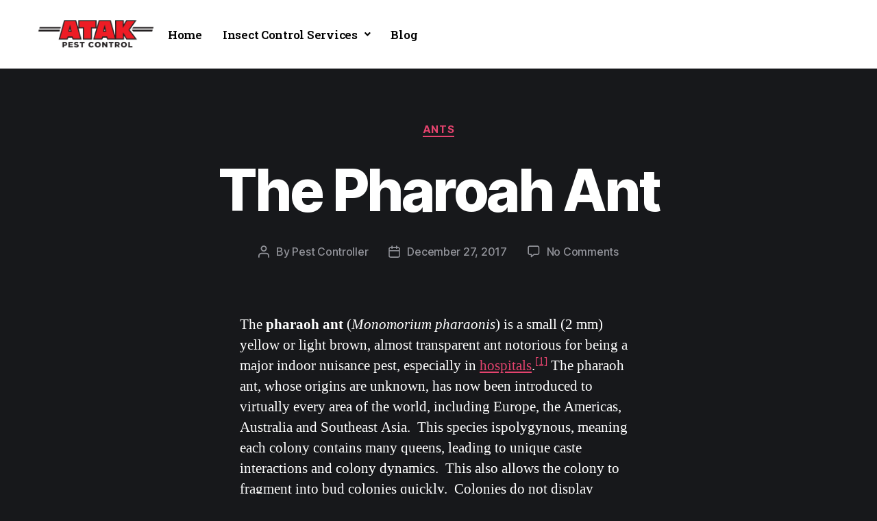

--- FILE ---
content_type: text/css
request_url: https://www.atakpest.com/wp-content/uploads/elementor/css/post-787.css?ver=1742291069
body_size: 9463
content:
.elementor-787 .elementor-element.elementor-element-bb336e6:not(.elementor-motion-effects-element-type-background), .elementor-787 .elementor-element.elementor-element-bb336e6 > .elementor-motion-effects-container > .elementor-motion-effects-layer{background-color:#FFFFFF;}.elementor-787 .elementor-element.elementor-element-bb336e6 > .elementor-container{min-height:100px;}.elementor-787 .elementor-element.elementor-element-bb336e6{transition:background 0.3s, border 0.3s, border-radius 0.3s, box-shadow 0.3s;padding:0px 0px 0px 0px;}.elementor-787 .elementor-element.elementor-element-bb336e6 > .elementor-background-overlay{transition:background 0.3s, border-radius 0.3s, opacity 0.3s;}.elementor-bc-flex-widget .elementor-787 .elementor-element.elementor-element-3c56ad5.elementor-column .elementor-widget-wrap{align-items:center;}.elementor-787 .elementor-element.elementor-element-3c56ad5.elementor-column.elementor-element[data-element_type="column"] > .elementor-widget-wrap.elementor-element-populated{align-content:center;align-items:center;}.elementor-787 .elementor-element.elementor-element-3c56ad5.elementor-column > .elementor-widget-wrap{justify-content:flex-start;}.elementor-widget-site-logo .hfe-site-logo-container .hfe-site-logo-img{border-color:var( --e-global-color-primary );}.elementor-widget-site-logo .widget-image-caption{color:var( --e-global-color-text );font-family:var( --e-global-typography-text-font-family ), Sans-serif;font-weight:var( --e-global-typography-text-font-weight );}.elementor-787 .elementor-element.elementor-element-51d0077 .hfe-site-logo-container, .elementor-787 .elementor-element.elementor-element-51d0077 .hfe-caption-width figcaption{text-align:center;}.elementor-787 .elementor-element.elementor-element-51d0077 .hfe-site-logo .hfe-site-logo-container img{width:180px;}.elementor-787 .elementor-element.elementor-element-51d0077 .widget-image-caption{margin-top:0px;margin-bottom:0px;}.elementor-787 .elementor-element.elementor-element-51d0077{width:auto;max-width:auto;}.elementor-787 .elementor-element.elementor-element-51d0077 > .elementor-widget-container{margin:0px 0px 0px 0px;padding:0px 0px 0px 0px;}.elementor-787 .elementor-element.elementor-element-51d0077 .hfe-site-logo-container .hfe-site-logo-img{border-style:none;}.elementor-widget-navigation-menu .menu-item a.hfe-menu-item.elementor-button{background-color:var( --e-global-color-accent );font-family:var( --e-global-typography-accent-font-family ), Sans-serif;font-weight:var( --e-global-typography-accent-font-weight );}.elementor-widget-navigation-menu .menu-item a.hfe-menu-item.elementor-button:hover{background-color:var( --e-global-color-accent );}.elementor-widget-navigation-menu a.hfe-menu-item, .elementor-widget-navigation-menu a.hfe-sub-menu-item{font-family:var( --e-global-typography-primary-font-family ), Sans-serif;font-weight:var( --e-global-typography-primary-font-weight );}.elementor-widget-navigation-menu .menu-item a.hfe-menu-item, .elementor-widget-navigation-menu .sub-menu a.hfe-sub-menu-item{color:var( --e-global-color-text );}.elementor-widget-navigation-menu .menu-item a.hfe-menu-item:hover,
								.elementor-widget-navigation-menu .sub-menu a.hfe-sub-menu-item:hover,
								.elementor-widget-navigation-menu .menu-item.current-menu-item a.hfe-menu-item,
								.elementor-widget-navigation-menu .menu-item a.hfe-menu-item.highlighted,
								.elementor-widget-navigation-menu .menu-item a.hfe-menu-item:focus{color:var( --e-global-color-accent );}.elementor-widget-navigation-menu .hfe-nav-menu-layout:not(.hfe-pointer__framed) .menu-item.parent a.hfe-menu-item:before,
								.elementor-widget-navigation-menu .hfe-nav-menu-layout:not(.hfe-pointer__framed) .menu-item.parent a.hfe-menu-item:after{background-color:var( --e-global-color-accent );}.elementor-widget-navigation-menu .hfe-nav-menu-layout:not(.hfe-pointer__framed) .menu-item.parent .sub-menu .hfe-has-submenu-container a:after{background-color:var( --e-global-color-accent );}.elementor-widget-navigation-menu .hfe-pointer__framed .menu-item.parent a.hfe-menu-item:before,
								.elementor-widget-navigation-menu .hfe-pointer__framed .menu-item.parent a.hfe-menu-item:after{border-color:var( --e-global-color-accent );}
							.elementor-widget-navigation-menu .sub-menu li a.hfe-sub-menu-item,
							.elementor-widget-navigation-menu nav.hfe-dropdown li a.hfe-sub-menu-item,
							.elementor-widget-navigation-menu nav.hfe-dropdown li a.hfe-menu-item,
							.elementor-widget-navigation-menu nav.hfe-dropdown-expandible li a.hfe-menu-item,
							.elementor-widget-navigation-menu nav.hfe-dropdown-expandible li a.hfe-sub-menu-item{font-family:var( --e-global-typography-accent-font-family ), Sans-serif;font-weight:var( --e-global-typography-accent-font-weight );}.elementor-787 .elementor-element.elementor-element-5ebfb7f .menu-item a.hfe-menu-item{padding-left:15px;padding-right:15px;}.elementor-787 .elementor-element.elementor-element-5ebfb7f .menu-item a.hfe-sub-menu-item{padding-left:calc( 15px + 20px );padding-right:15px;}.elementor-787 .elementor-element.elementor-element-5ebfb7f .hfe-nav-menu__layout-vertical .menu-item ul ul a.hfe-sub-menu-item{padding-left:calc( 15px + 40px );padding-right:15px;}.elementor-787 .elementor-element.elementor-element-5ebfb7f .hfe-nav-menu__layout-vertical .menu-item ul ul ul a.hfe-sub-menu-item{padding-left:calc( 15px + 60px );padding-right:15px;}.elementor-787 .elementor-element.elementor-element-5ebfb7f .hfe-nav-menu__layout-vertical .menu-item ul ul ul ul a.hfe-sub-menu-item{padding-left:calc( 15px + 80px );padding-right:15px;}.elementor-787 .elementor-element.elementor-element-5ebfb7f .menu-item a.hfe-menu-item, .elementor-787 .elementor-element.elementor-element-5ebfb7f .menu-item a.hfe-sub-menu-item{padding-top:15px;padding-bottom:15px;}.elementor-787 .elementor-element.elementor-element-5ebfb7f ul.sub-menu{width:220px;}.elementor-787 .elementor-element.elementor-element-5ebfb7f .sub-menu a.hfe-sub-menu-item,
						 .elementor-787 .elementor-element.elementor-element-5ebfb7f nav.hfe-dropdown li a.hfe-menu-item,
						 .elementor-787 .elementor-element.elementor-element-5ebfb7f nav.hfe-dropdown li a.hfe-sub-menu-item,
						 .elementor-787 .elementor-element.elementor-element-5ebfb7f nav.hfe-dropdown-expandible li a.hfe-menu-item,
						 .elementor-787 .elementor-element.elementor-element-5ebfb7f nav.hfe-dropdown-expandible li a.hfe-sub-menu-item{padding-top:15px;padding-bottom:15px;}.elementor-787 .elementor-element.elementor-element-5ebfb7f{width:auto;max-width:auto;}.elementor-787 .elementor-element.elementor-element-5ebfb7f .hfe-nav-menu__toggle{margin:0 auto;}.elementor-787 .elementor-element.elementor-element-5ebfb7f a.hfe-menu-item, .elementor-787 .elementor-element.elementor-element-5ebfb7f a.hfe-sub-menu-item{font-family:"Roboto Slab", Sans-serif;font-size:17px;font-weight:600;}.elementor-787 .elementor-element.elementor-element-5ebfb7f .menu-item a.hfe-menu-item, .elementor-787 .elementor-element.elementor-element-5ebfb7f .sub-menu a.hfe-sub-menu-item{color:#000000;}.elementor-787 .elementor-element.elementor-element-5ebfb7f .menu-item a.hfe-menu-item:hover,
								.elementor-787 .elementor-element.elementor-element-5ebfb7f .sub-menu a.hfe-sub-menu-item:hover,
								.elementor-787 .elementor-element.elementor-element-5ebfb7f .menu-item.current-menu-item a.hfe-menu-item,
								.elementor-787 .elementor-element.elementor-element-5ebfb7f .menu-item a.hfe-menu-item.highlighted,
								.elementor-787 .elementor-element.elementor-element-5ebfb7f .menu-item a.hfe-menu-item:focus{color:var( --e-global-color-02d7de2 );}.elementor-787 .elementor-element.elementor-element-5ebfb7f .hfe-nav-menu-layout:not(.hfe-pointer__framed) .menu-item.parent a.hfe-menu-item:before,
								.elementor-787 .elementor-element.elementor-element-5ebfb7f .hfe-nav-menu-layout:not(.hfe-pointer__framed) .menu-item.parent a.hfe-menu-item:after{background-color:var( --e-global-color-02d7de2 );}.elementor-787 .elementor-element.elementor-element-5ebfb7f .hfe-nav-menu-layout:not(.hfe-pointer__framed) .menu-item.parent .sub-menu .hfe-has-submenu-container a:after{background-color:var( --e-global-color-02d7de2 );}.elementor-787 .elementor-element.elementor-element-5ebfb7f .hfe-pointer__framed .menu-item.parent a.hfe-menu-item:before,
								.elementor-787 .elementor-element.elementor-element-5ebfb7f .hfe-pointer__framed .menu-item.parent a.hfe-menu-item:after{border-color:var( --e-global-color-02d7de2 );}.elementor-787 .elementor-element.elementor-element-5ebfb7f .sub-menu,
								.elementor-787 .elementor-element.elementor-element-5ebfb7f nav.hfe-dropdown,
								.elementor-787 .elementor-element.elementor-element-5ebfb7f nav.hfe-dropdown-expandible,
								.elementor-787 .elementor-element.elementor-element-5ebfb7f nav.hfe-dropdown .menu-item a.hfe-menu-item,
								.elementor-787 .elementor-element.elementor-element-5ebfb7f nav.hfe-dropdown .menu-item a.hfe-sub-menu-item{background-color:#fff;}.elementor-787 .elementor-element.elementor-element-5ebfb7f .sub-menu li.menu-item:not(:last-child),
						.elementor-787 .elementor-element.elementor-element-5ebfb7f nav.hfe-dropdown li.menu-item:not(:last-child),
						.elementor-787 .elementor-element.elementor-element-5ebfb7f nav.hfe-dropdown-expandible li.menu-item:not(:last-child){border-bottom-style:solid;border-bottom-color:#c4c4c4;border-bottom-width:1px;}

--- FILE ---
content_type: text/css
request_url: https://www.atakpest.com/wp-content/uploads/elementor/css/post-1228.css?ver=1742291069
body_size: 1577
content:
.elementor-1228 .elementor-element.elementor-element-fe1ae1f > .elementor-container > .elementor-column > .elementor-widget-wrap{align-content:center;align-items:center;}.elementor-1228 .elementor-element.elementor-element-fe1ae1f:not(.elementor-motion-effects-element-type-background), .elementor-1228 .elementor-element.elementor-element-fe1ae1f > .elementor-motion-effects-container > .elementor-motion-effects-layer{background-color:#0C0202;}.elementor-1228 .elementor-element.elementor-element-fe1ae1f > .elementor-container{max-width:1450px;min-height:100px;}.elementor-1228 .elementor-element.elementor-element-fe1ae1f{transition:background 0.3s, border 0.3s, border-radius 0.3s, box-shadow 0.3s;}.elementor-1228 .elementor-element.elementor-element-fe1ae1f > .elementor-background-overlay{transition:background 0.3s, border-radius 0.3s, opacity 0.3s;}.elementor-1228 .elementor-element.elementor-element-bae9d56 > .elementor-widget-wrap > .elementor-widget:not(.elementor-widget__width-auto):not(.elementor-widget__width-initial):not(:last-child):not(.elementor-absolute){margin-bottom:0px;}.elementor-widget-copyright .hfe-copyright-wrapper a, .elementor-widget-copyright .hfe-copyright-wrapper{color:var( --e-global-color-text );}.elementor-widget-copyright .hfe-copyright-wrapper, .elementor-widget-copyright .hfe-copyright-wrapper a{font-family:var( --e-global-typography-text-font-family ), Sans-serif;font-weight:var( --e-global-typography-text-font-weight );}.elementor-1228 .elementor-element.elementor-element-224e9c5 .hfe-copyright-wrapper{text-align:center;}